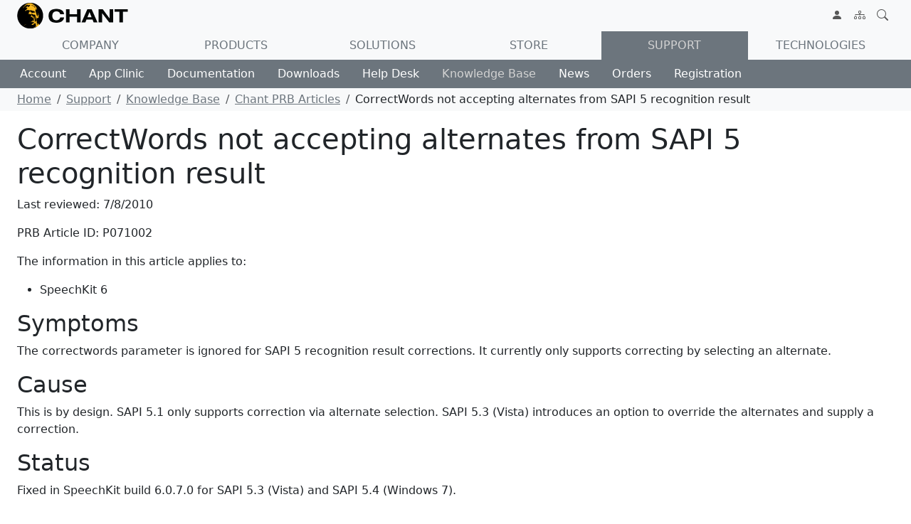

--- FILE ---
content_type: text/html; charset=utf-8
request_url: https://www.chant.net/support/knowledgebase/prbs/p071002
body_size: 8679
content:
<!DOCTYPE html>
<html lang="en">
<head>
    <meta charset="utf-8" />
    <meta name="viewport" content="width=device-width, initial-scale=1, shrink-to-fit=no" />
    
    
    
    
    <meta name="Title" content="CorrectWords not accepting alternates from SAPI 5 recognition result" />
    <meta name="Description" content="The correctwords parameter is ignored for SAPI 5 recognition result corrections." />
    <meta name="lastreviewed" content="7/8/2010 2:33:18" />
    <meta name="articleid" content="P071002" />
    <link rel="canonical" href="https://www.chant.net/support/knowledgebase/prbs/p071002">




    <title>CorrectWords not accepting alternates from SAPI 5 recognition result</title>

    
    
        <link href="https://cdn.jsdelivr.net/npm/bootstrap@5.3.3/dist/css/bootstrap.min.css" rel="stylesheet" integrity="sha384-QWTKZyjpPEjISv5WaRU9OFeRpok6YctnYmDr5pNlyT2bRjXh0JMhjY6hW+ALEwIH" crossorigin="anonymous">
    
    <link rel="stylesheet" href="/css/docs53.css?v=8Ug_ojs1mph11sDZLEs2qvC7_EQXXFjeWWz8yCfQelU" />
    <link rel="stylesheet" href="/css/site.css?v=NmZ3UgH0MGMZkzn1z5welb7GdMXKqOKcgdis5eitFrA" />
</head>
<body data-bs-spy="scroll" data-bs-target="#TableOfContents">
    <svg b-nuwuz88e59 xmlns="http://www.w3.org/2000/svg" class="d-none">
        <symbol b-nuwuz88e59 id="three-dots" viewBox="0 0 16 16">
            <path b-nuwuz88e59 d="M3 9.5a1.5 1.5 0 1 1 0-3 1.5 1.5 0 0 1 0 3zm5 0a1.5 1.5 0 1 1 0-3 1.5 1.5 0 0 1 0 3zm5 0a1.5 1.5 0 1 1 0-3 1.5 1.5 0 0 1 0 3z" />
        </symbol>
    </svg>
    <div b-nuwuz88e59>
        <header b-nuwuz88e59 class="navbar navbar-expand-lg navbar-light bg-light">
            <nav b-nuwuz88e59 class="container-xxl bd-gutter flex-wrap flex-lg-nowrap" aria-label="Main navigation">
                    <div b-nuwuz88e59 class="d-lg-none" style="width: 4.25rem;"></div>
                <a class="p-0 me-0 me-lg-2" href="/" title="Go to Chant home page">
                    <img src="/images/chantlogoweb.png" alt="Screamy Guy image and Chant are registered trademarks of Chant Inc." aria-label="Chant">
                </a>

                <div b-nuwuz88e59 class="d-flex">
                    <button b-nuwuz88e59 class="navbar-toggler d-flex d-lg-none order-3 p-2" type="button" data-bs-toggle="offcanvas" data-bs-target="#bdNavbar" aria-controls="bdNavbar" aria-label="Toggle navigation">
                        <svg b-nuwuz88e59 class="bi" aria-hidden="true"><use b-nuwuz88e59 xlink:href="#three-dots"></use></svg>
                    </button>
                </div>

                <div b-nuwuz88e59 class="offcanvas-lg offcanvas-end flex-grow-1" tabindex="-1" id="bdNavbar" aria-labelledby="bdNavbarOffcanvasLabel" data-bs-scroll="true">
                    <div b-nuwuz88e59 class="offcanvas-header px-4 pb-0">
                        <h5 b-nuwuz88e59 class="offcanvas-title" id="bdNavbarOffcanvasLabel">Chant</h5>
                        <button b-nuwuz88e59 type="button" class="btn-close" data-bs-dismiss="offcanvas" aria-label="Close" data-bs-target="#bdNavbar"></button>
                    </div>

                    <div b-nuwuz88e59 class="offcanvas-body p-4 pt-0 p-lg-0">
                        <ul b-nuwuz88e59 class="me-auto mb-2 mb-lg-0">
                            <li b-nuwuz88e59 class="nav-item d-lg-none d-xl-none">
                                <a class="nav-link-custom text-secondary text-uppercase" href="/Company">Company</a>
                                <ul b-nuwuz88e59>
                                    <li b-nuwuz88e59 class="nav-item d-lg-none d-xl-none">
                                        <a class=" text-secondary" href="/Company/Contact">Contact</a>
                                    </li>
                                    <li b-nuwuz88e59 class="nav-item d-lg-none d-xl-none">
                                        <a class="dropdown-item text-secondary" href="/Company/News">News</a>
                                    </li>
                                    <li b-nuwuz88e59 class="nav-item d-lg-none d-xl-none">
                                        <a class=" text-secondary" href="/Company/Resellers">Resellers</a>
                                    </li>
                                </ul>
                            </li>
                            <li b-nuwuz88e59 class="nav-item d-lg-none d-xl-none">
                                <a class="nav-link-custom text-secondary text-uppercase" href="/Products">Products</a>
                                <ul b-nuwuz88e59>
                                    <li b-nuwuz88e59 class="nav-item d-lg-none d-xl-none">
                                        <a class=" text-secondary" href="/Products/DeveloperWorkbench">Developer Workbench</a>
                                    </li>
                                    <li b-nuwuz88e59 class="nav-item d-lg-none d-xl-none">
                                        <a class=" text-secondary" href="/Products/GrammarKit">GrammarKit</a>
                                    </li>
                                    <li b-nuwuz88e59 class="nav-item d-lg-none d-xl-none">
                                        <a class=" text-secondary" href="/Products/KinesicsKit">KinesicsKit</a>
                                    </li>
                                    <li b-nuwuz88e59 class="nav-item d-lg-none d-xl-none">
                                        <a class=" text-secondary" href="/Products/LexiconKit">LexiconKit</a>
                                    </li>
                                    <li b-nuwuz88e59 class="nav-item d-lg-none d-xl-none">
                                        <a class=" text-secondary" href="/Products/ProfileKit">ProfileKit</a>
                                    </li>
                                    <li b-nuwuz88e59 class="nav-item d-lg-none d-xl-none">
                                        <a class=" text-secondary" href="/Products/SpeechKit">SpeechKit</a>
                                    </li>
                                    <li b-nuwuz88e59 class="nav-item d-lg-none d-xl-none">
                                        <a class=" text-secondary" href="/Products/VoiceMarkupKit">VoiceMarkupKit</a>
                                    </li>
                                    <li b-nuwuz88e59 class="nav-item d-lg-none d-xl-none">
                                        <a class=" text-secondary" href="/Products/VoiceXMLKit">VoiceXMLKit</a>
                                    </li>
                                    <li b-nuwuz88e59 class="nav-item d-lg-none d-xl-none">
                                        <a class=" text-secondary" href="/Products/Helpers">Helpers</a>
                                    </li>
                                </ul>
                            </li>
                            <li b-nuwuz88e59 class="nav-item d-lg-none d-xl-none">
                                <a class="nav-link-custom text-secondary text-uppercase" href="/Solutions">Solutions</a>
                            </li>
                            <li b-nuwuz88e59 class="nav-item d-lg-none d-xl-none">
                                <a class="nav-link-custom text-secondary text-uppercase" href="/Store">Store</a>
                            </li>
                            <li b-nuwuz88e59 class="nav-item d-lg-none d-xl-none">
                                <a class="nav-link-custom active text-secondary text-uppercase" href="/Support">Support</a>
                                <ul b-nuwuz88e59>
                                    <li b-nuwuz88e59 class="nav-item d-lg-none d-xl-none">
                                        <a class="dropdown-item text-secondary" href="/Support/Account">Account</a>
                                    </li>
                                    <li b-nuwuz88e59 class="nav-item d-lg-none d-xl-none">
                                        <a class="dropdown-item text-secondary" href="/Support/AppClinic">AppClinic</a>
                                    </li>
                                    <li b-nuwuz88e59 class="nav-item d-lg-none d-xl-none">
                                        <a class="dropdown-item text-secondary" href="/Support/Downloads">Downloads</a>
                                    </li>
                                    <li b-nuwuz88e59 class="nav-item d-lg-none d-xl-none">
                                        <a class="dropdown-item text-secondary" href="/Support/HelpDesk">HelpDesk</a>
                                    </li>
                                    <li b-nuwuz88e59 class="nav-item d-lg-none d-xl-none">
                                        <a class="dropdown-item active text-secondary" href="/Support/KnowledgeBase">KnowledgeBase</a>
                                    </li>
                                    <li b-nuwuz88e59 class="nav-item d-lg-none d-xl-none">
                                        <a class="dropdown-item active text-secondary" href="/Support/News">News</a>
                                    </li>
                                    <li b-nuwuz88e59 class="nav-item d-lg-none d-xl-none">
                                        <a class="dropdown-item text-secondary" href="/Support/Orders">Orders</a>
                                    </li>
                                    <li b-nuwuz88e59 class="nav-item d-lg-none d-xl-none">
                                        <a class="dropdown-item text-secondary" href="/Support/Registration">Registration</a>
                                    </li>
                                </ul>
                            </li>
                            <li b-nuwuz88e59 class="nav-item d-lg-none d-xl-none">
                                <a class="nav-link-custom text-secondary text-uppercase" href="/Technologies">Technologies</a>
                            </li>
                        </ul>
                        <ul b-nuwuz88e59 class="d-flex navbar-nav">
                                    <li b-nuwuz88e59 class="nav-item">
                                        <a class="nav-link" href="/Login" title="Sign in">
                                            <svg b-nuwuz88e59 id="person-fill" xmlns="http://www.w3.org/2000/svg" width="16" height="16" fill="currentColor" class="bi bi-person-fill" viewBox="0 0 16 16">
                                                <path b-nuwuz88e59 d="M3 14s-1 0-1-1 1-4 6-4 6 3 6 4-1 1-1 1zm5-6a3 3 0 1 0 0-6 3 3 0 0 0 0 6" />
                                            </svg>
                                            <span b-nuwuz88e59 class="d-lg-none">Sign in</span>
                                        </a>
                                    </li>
                            <li b-nuwuz88e59 class="nav-item">
                                <a class="nav-link" href="/Sitetoc" title="Sitemap">
                                    <svg b-nuwuz88e59 id="diagram-3" xmlns="http://www.w3.org/2000/svg" width="16" height="16" fill="currentColor" class="bi bi-diagram-3" viewBox="0 0 16 16">
                                        <path b-nuwuz88e59 fill-rule="evenodd" d="M6 3.5A1.5 1.5 0 0 1 7.5 2h1A1.5 1.5 0 0 1 10 3.5v1A1.5 1.5 0 0 1 8.5 6v1H14a.5.5 0 0 1 .5.5v1a.5.5 0 0 1-1 0V8h-5v.5a.5.5 0 0 1-1 0V8h-5v.5a.5.5 0 0 1-1 0v-1A.5.5 0 0 1 2 7h5.5V6A1.5 1.5 0 0 1 6 4.5zM8.5 5a.5.5 0 0 0 .5-.5v-1a.5.5 0 0 0-.5-.5h-1a.5.5 0 0 0-.5.5v1a.5.5 0 0 0 .5.5zM0 11.5A1.5 1.5 0 0 1 1.5 10h1A1.5 1.5 0 0 1 4 11.5v1A1.5 1.5 0 0 1 2.5 14h-1A1.5 1.5 0 0 1 0 12.5zm1.5-.5a.5.5 0 0 0-.5.5v1a.5.5 0 0 0 .5.5h1a.5.5 0 0 0 .5-.5v-1a.5.5 0 0 0-.5-.5zm4.5.5A1.5 1.5 0 0 1 7.5 10h1a1.5 1.5 0 0 1 1.5 1.5v1A1.5 1.5 0 0 1 8.5 14h-1A1.5 1.5 0 0 1 6 12.5zm1.5-.5a.5.5 0 0 0-.5.5v1a.5.5 0 0 0 .5.5h1a.5.5 0 0 0 .5-.5v-1a.5.5 0 0 0-.5-.5zm4.5.5a1.5 1.5 0 0 1 1.5-1.5h1a1.5 1.5 0 0 1 1.5 1.5v1a1.5 1.5 0 0 1-1.5 1.5h-1a1.5 1.5 0 0 1-1.5-1.5zm1.5-.5a.5.5 0 0 0-.5.5v1a.5.5 0 0 0 .5.5h1a.5.5 0 0 0 .5-.5v-1a.5.5 0 0 0-.5-.5z" />
                                    </svg>
                                    <span b-nuwuz88e59 class="d-lg-none">Sitemap</span>
                                </a>
                            </li>
                            <li b-nuwuz88e59 class="nav-item">
                                <a class="nav-link" href="/Sitesearch" title="Search">
                                    <svg b-nuwuz88e59 id="search" xmlns="http://www.w3.org/2000/svg" width="16" height="16" fill="currentColor" class="bi bi-search" viewBox="0 0 16 16">
                                        <path b-nuwuz88e59 d="M11.742 10.344a6.5 6.5 0 1 0-1.397 1.398h-.001q.044.06.098.115l3.85 3.85a1 1 0 0 0 1.415-1.414l-3.85-3.85a1 1 0 0 0-.115-.1zM12 6.5a5.5 5.5 0 1 1-11 0 5.5 5.5 0 0 1 11 0" />
                                    </svg>
                                    <span b-nuwuz88e59 class="d-lg-none">Search</span>
                                </a>
                            </li>
                        </ul>
                    </div>
                </div>
            </nav>
        </header>
        <!--<partial name="_CookieConsentPartial" /> b-nuwuz88e59-->
        <div b-nuwuz88e59 class="bg-light">
            <div b-nuwuz88e59 class="container-xxl bd-gutter bg-light">
                <ul b-nuwuz88e59 class="nav nav-pills-custom nav-justified bg-light">
                    <li b-nuwuz88e59 class="nav-item d-none d-lg-block d-xl-block">
                        <a class="nav-link-custom text-uppercase" href="/Company">Company</a>
                    </li>
                    <li b-nuwuz88e59 class="nav-item d-none d-lg-block d-xl-block">
                        <a class="nav-link-custom text-uppercase" href="/Products">Products</a>
                    </li>
                    <li b-nuwuz88e59 class="nav-item d-none d-lg-block d-xl-block">
                        <a class="nav-link-custom text-uppercase" href="/Solutions">Solutions</a>
                    </li>
                    <li b-nuwuz88e59 class="nav-item d-none d-lg-block d-xl-block">
                        <a class="nav-link-custom text-uppercase" href="/Store">Store</a>
                    </li>
                    <li b-nuwuz88e59 class="nav-item d-none d-lg-block d-xl-block">
                        <a class="nav-link-custom active text-uppercase" href="/Support">Support</a>
                    </li>
                    <li b-nuwuz88e59 class="nav-item d-none d-lg-block d-xl-block">
                        <a class="nav-link-custom text-uppercase" href="/Technologies">Technologies</a>
                    </li>
                </ul>
            </div>
        </div>
        <svg xmlns="http://www.w3.org/2000/svg" class="d-none">
    <symbol id="book-half" viewBox="0 0 16 16">
        <path d="M8.5 2.687c.654-.689 1.782-.886 3.112-.752 1.234.124 2.503.523 3.388.893v9.923c-.918-.35-2.107-.692-3.287-.81-1.094-.111-2.278-.039-3.213.492zM8 1.783C7.015.936 5.587.81 4.287.94c-1.514.153-3.042.672-3.994 1.105A.5.5 0 0 0 0 2.5v11a.5.5 0 0 0 .707.455c.882-.4 2.303-.881 3.68-1.02 1.409-.142 2.59.087 3.223.877a.5.5 0 0 0 .78 0c.633-.79 1.814-1.019 3.222-.877 1.378.139 2.8.62 3.681 1.02A.5.5 0 0 0 16 13.5v-11a.5.5 0 0 0-.293-.455c-.952-.433-2.48-.952-3.994-1.105C10.413.809 8.985.936 8 1.783" />
    </symbol>
    <symbol id="cart3" viewBox="0 0 16 16">
        <path d="M0 1.5A.5.5 0 0 1 .5 1H2a.5.5 0 0 1 .485.379L2.89 3H14.5a.5.5 0 0 1 .49.598l-1 5a.5.5 0 0 1-.465.401l-9.397.472L4.415 11H13a.5.5 0 0 1 0 1H4a.5.5 0 0 1-.491-.408L2.01 3.607 1.61 2H.5a.5.5 0 0 1-.5-.5M3.102 4l.84 4.479 9.144-.459L13.89 4zM5 12a2 2 0 1 0 0 4 2 2 0 0 0 0-4m7 0a2 2 0 1 0 0 4 2 2 0 0 0 0-4m-7 1a1 1 0 1 1 0 2 1 1 0 0 1 0-2m7 0a1 1 0 1 1 0 2 1 1 0 0 1 0-2" />
    </symbol>
    <svg id="chevron-left" viewBox="0 0 16 16">
        <path fill-rule="evenodd" d="M11.354 1.646a.5.5 0 0 1 0 .708L5.707 8l5.647 5.646a.5.5 0 0 1-.708.708l-6-6a.5.5 0 0 1 0-.708l6-6a.5.5 0 0 1 .708 0" />
    </svg>
    <svg id="chevron-right" viewBox="0 0 16 16">
        <path fill-rule="evenodd" d="M4.646 1.646a.5.5 0 0 1 .708 0l6 6a.5.5 0 0 1 0 .708l-6 6a.5.5 0 0 1-.708-.708L10.293 8 4.646 2.354a.5.5 0 0 1 0-.708" />
    </svg>
    <symbol id="download" viewBox="0 0 16 16">
        <path d="M.5 9.9a.5.5 0 0 1 .5.5v2.5a1 1 0 0 0 1 1h12a1 1 0 0 0 1-1v-2.5a.5.5 0 0 1 1 0v2.5a2 2 0 0 1-2 2H2a2 2 0 0 1-2-2v-2.5a.5.5 0 0 1 .5-.5" />
        <path d="M7.646 11.854a.5.5 0 0 0 .708 0l3-3a.5.5 0 0 0-.708-.708L8.5 10.293V1.5a.5.5 0 0 0-1 0v8.793L5.354 8.146a.5.5 0 1 0-.708.708z" />
    </symbol>
    <symbol id="hospital" viewBox="0 0 16 16">
        <path d="M8.5 5.034v1.1l.953-.55.5.867L9 7l.953.55-.5.866-.953-.55v1.1h-1v-1.1l-.953.55-.5-.866L7 7l-.953-.55.5-.866.953.55v-1.1zM13.25 9a.25.25 0 0 0-.25.25v.5c0 .138.112.25.25.25h.5a.25.25 0 0 0 .25-.25v-.5a.25.25 0 0 0-.25-.25zM13 11.25a.25.25 0 0 1 .25-.25h.5a.25.25 0 0 1 .25.25v.5a.25.25 0 0 1-.25.25h-.5a.25.25 0 0 1-.25-.25zm.25 1.75a.25.25 0 0 0-.25.25v.5c0 .138.112.25.25.25h.5a.25.25 0 0 0 .25-.25v-.5a.25.25 0 0 0-.25-.25zm-11-4a.25.25 0 0 0-.25.25v.5c0 .138.112.25.25.25h.5A.25.25 0 0 0 3 9.75v-.5A.25.25 0 0 0 2.75 9zm0 2a.25.25 0 0 0-.25.25v.5c0 .138.112.25.25.25h.5a.25.25 0 0 0 .25-.25v-.5a.25.25 0 0 0-.25-.25zM2 13.25a.25.25 0 0 1 .25-.25h.5a.25.25 0 0 1 .25.25v.5a.25.25 0 0 1-.25.25h-.5a.25.25 0 0 1-.25-.25z" />
        <path d="M5 1a1 1 0 0 1 1-1h4a1 1 0 0 1 1 1v1a1 1 0 0 1 1 1v4h3a1 1 0 0 1 1 1v7a1 1 0 0 1-1 1H1a1 1 0 0 1-1-1V8a1 1 0 0 1 1-1h3V3a1 1 0 0 1 1-1zm2 14h2v-3H7zm3 0h1V3H5v12h1v-3a1 1 0 0 1 1-1h2a1 1 0 0 1 1 1zm0-14H6v1h4zm2 7v7h3V8zm-8 7V8H1v7z" />
    </symbol>
    <symbol id="journals" viewBox="0 0 16 16">
        <path d="M5 0h8a2 2 0 0 1 2 2v10a2 2 0 0 1-2 2 2 2 0 0 1-2 2H3a2 2 0 0 1-2-2h1a1 1 0 0 0 1 1h8a1 1 0 0 0 1-1V4a1 1 0 0 0-1-1H3a1 1 0 0 0-1 1H1a2 2 0 0 1 2-2h8a2 2 0 0 1 2 2v9a1 1 0 0 0 1-1V2a1 1 0 0 0-1-1H5a1 1 0 0 0-1 1H3a2 2 0 0 1 2-2" />
        <path d="M1 6v-.5a.5.5 0 0 1 1 0V6h.5a.5.5 0 0 1 0 1h-2a.5.5 0 0 1 0-1zm0 3v-.5a.5.5 0 0 1 1 0V9h.5a.5.5 0 0 1 0 1h-2a.5.5 0 0 1 0-1zm0 2.5v.5H.5a.5.5 0 0 0 0 1h2a.5.5 0 0 0 0-1H2v-.5a.5.5 0 0 0-1 0" />
    </symbol>
    <symbol id="key-fill" viewBox="0 0 16 16">
        <path d="M3.5 11.5a3.5 3.5 0 1 1 3.163-5H14L15.5 8 14 9.5l-1-1-1 1-1-1-1 1-1-1-1 1H6.663a3.5 3.5 0 0 1-3.163 2M2.5 9a1 1 0 1 0 0-2 1 1 0 0 0 0 2" />
    </symbol>
    <symbol id="newspaper" viewBox="0 0 16 16">
        <path d="M0 2.5A1.5 1.5 0 0 1 1.5 1h11A1.5 1.5 0 0 1 14 2.5v10.528c0 .3-.05.654-.238.972h.738a.5.5 0 0 0 .5-.5v-9a.5.5 0 0 1 1 0v9a1.5 1.5 0 0 1-1.5 1.5H1.497A1.497 1.497 0 0 1 0 13.5zM12 14c.37 0 .654-.211.853-.441.092-.106.147-.279.147-.531V2.5a.5.5 0 0 0-.5-.5h-11a.5.5 0 0 0-.5.5v11c0 .278.223.5.497.5z" />
        <path d="M2 3h10v2H2zm0 3h4v3H2zm0 4h4v1H2zm0 2h4v1H2zm5-6h2v1H7zm3 0h2v1h-2zM7 8h2v1H7zm3 0h2v1h-2zm-3 2h2v1H7zm3 0h2v1h-2zm-3 2h2v1H7zm3 0h2v1h-2z" />
    </symbol>
    <symbol id="person-vcard" viewBox="0 0 16 16">
        <path d="M5 8a2 2 0 1 0 0-4 2 2 0 0 0 0 4m4-2.5a.5.5 0 0 1 .5-.5h4a.5.5 0 0 1 0 1h-4a.5.5 0 0 1-.5-.5M9 8a.5.5 0 0 1 .5-.5h4a.5.5 0 0 1 0 1h-4A.5.5 0 0 1 9 8m1 2.5a.5.5 0 0 1 .5-.5h3a.5.5 0 0 1 0 1h-3a.5.5 0 0 1-.5-.5" />
        <path d="M2 2a2 2 0 0 0-2 2v8a2 2 0 0 0 2 2h12a2 2 0 0 0 2-2V4a2 2 0 0 0-2-2zM1 4a1 1 0 0 1 1-1h12a1 1 0 0 1 1 1v8a1 1 0 0 1-1 1H8.96q.04-.245.04-.5C9 10.567 7.21 9 5 9c-2.086 0-3.8 1.398-3.984 3.181A1 1 0 0 1 1 12z" />
    </symbol>
    <symbol id="question-circle" viewBox="0 0 16 16">
        <path d="M8 15A7 7 0 1 1 8 1a7 7 0 0 1 0 14m0 1A8 8 0 1 0 8 0a8 8 0 0 0 0 16" />
        <path d="M5.255 5.786a.237.237 0 0 0 .241.247h.825c.138 0 .248-.113.266-.25.09-.656.54-1.134 1.342-1.134.686 0 1.314.343 1.314 1.168 0 .635-.374.927-.965 1.371-.673.489-1.206 1.06-1.168 1.987l.003.217a.25.25 0 0 0 .25.246h.811a.25.25 0 0 0 .25-.25v-.105c0-.718.273-.927 1.01-1.486.609-.463 1.244-.977 1.244-2.056 0-1.511-1.276-2.241-2.673-2.241-1.267 0-2.655.59-2.75 2.286m1.557 5.763c0 .533.425.927 1.01.927.609 0 1.028-.394 1.028-.927 0-.552-.42-.94-1.029-.94-.584 0-1.009.388-1.009.94" />
    </symbol>
    <symbol id="question-circle-fill" viewBox="0 0 16 16">
        <path d="M16 8A8 8 0 1 1 0 8a8 8 0 0 1 16 0M5.496 6.033h.825c.138 0 .248-.113.266-.25.09-.656.54-1.134 1.342-1.134.686 0 1.314.343 1.314 1.168 0 .635-.374.927-.965 1.371-.673.489-1.206 1.06-1.168 1.987l.003.217a.25.25 0 0 0 .25.246h.811a.25.25 0 0 0 .25-.25v-.105c0-.718.273-.927 1.01-1.486.609-.463 1.244-.977 1.244-2.056 0-1.511-1.276-2.241-2.673-2.241-1.267 0-2.655.59-2.75 2.286a.237.237 0 0 0 .241.247m2.325 6.443c.61 0 1.029-.394 1.029-.927 0-.552-.42-.94-1.029-.94-.584 0-1.009.388-1.009.94 0 .533.425.927 1.01.927z" />
    </symbol>
</svg>
<div class="bg-secondary">
    <div class="container-xxl bg-secondary">
        <ul class="nav sub-nav-pills-custom bg-secondary text-light">
            <li class="nav-item d-none d-lg-block d-xl-block">
                <a class="sub-nav-link-custom" href="/Support/Account">Account</a>
            </li>
            <li class="nav-item d-none d-lg-block d-xl-block">
                <a class="sub-nav-link-custom" href="/Support/AppClinic">App Clinic</a>
            </li>
            <li class="nav-item d-none d-lg-block d-xl-block">
                <a class="sub-nav-link-custom" href="/Support/Documentation">Documentation</a>
            </li>
            <li class="nav-item d-none d-lg-block d-xl-block">
                <a class="sub-nav-link-custom" href="/Support/Downloads">Downloads</a>
            </li>
            <li class="nav-item d-none d-lg-block d-xl-block">
                <a class="sub-nav-link-custom" href="/Support/HelpDesk">Help Desk</a>
            </li>
            <li class="nav-item d-none d-lg-block d-xl-block">
                <a class="sub-nav-link-custom active" href="/Support/KnowledgeBase">Knowledge Base</a>
            </li>
            <li class="nav-item d-none d-lg-block d-xl-block">
                <a class="sub-nav-link-custom" href="/Support/News">News</a>
            </li>
            <li class="nav-item d-none d-lg-block d-xl-block">
                <a class="sub-nav-link-custom" href="/Support/Orders">Orders</a>
            </li>
            <li class="nav-item d-none d-lg-block d-xl-block">
                <a class="sub-nav-link-custom" href="/Support/Registration">Registration</a>
            </li>
        </ul>
    </div>
</div>
<!-- Breadcrumb -->
<div class="d-none d-lg-block d-xl-block bg-light">
    <div class="container-xxl bd-gutter">
        <nav aria-label="breadcrumb"><ol class="breadcrumb my-0 py-1 bg-transparent"><li class="breadcrumb-item"><a href="/" class="text-secondary" title="Chant software and services enable development of cloud, desktop, and mobile applications that recognize and synthesize speech in most spoken languages.">Home</a></li><li class="breadcrumb-item"><a href="/Support/" class="text-secondary" title="Chant offers essential support for integrating highly-interactive technologies speech recognition, speech synthesis, and natural user interface (NUI).">Support</a></li><li class="breadcrumb-item"><a href="/Support/KnowledgeBase/" class="text-secondary" title="Articles for finding answers, discovering how to do things, and determining how to resolve problems with integrating speech recognition and synthesis.">Knowledge Base</a></li><li class="breadcrumb-item"><a href="/Support/KnowledgeBase/PRBs/" class="text-secondary" title="Articles about problems encountered with specific Chant product releases that explain the cause, possible workarounds, and resolutions.">Chant PRB Articles</a></li><li class="breadcrumb-item" active aria-current="page">CorrectWords not accepting alternates from SAPI 5 recognition result</li></ol></nav>
    </div>
</div>
<main role="main">
    <!-- Page Content -->
    <div class="py-3" id="bodycontent">
        <div class="container-xxl bd-gutter">
            <div class="chant-knowledgebase-prb" role="article">
                <h1>CorrectWords not accepting alternates from SAPI 5 recognition result</h1>
<div class="articleproperty">
    <p class="lastreviewed">
        Last reviewed:
        7/8/2010
    </p>
    <p class="articleid">
        PRB Article ID:
        P071002
    </p>
</div>
<p>
    The information in this article applies to:
</p>
<ul>
    <li>SpeechKit 6</li>
</ul>
<h2>Symptoms</h2>
<p>
    The correctwords parameter is ignored for SAPI 5 recognition result corrections. It currently only supports correcting by selecting an alternate.
</p>
<h2>Cause</h2>
<p>
    This is by design. SAPI 5.1 only supports correction via alternate selection. SAPI 5.3 (Vista) introduces an option to override the alternates and supply a correction.
</p>
<h2>Status</h2>
<p>
    Fixed in SpeechKit build 6.0.7.0 for SAPI 5.3 (Vista) and SAPI 5.4 (Windows 7).
</p>
<h2>Component Formats Impacted</h2>
<p>
    All component formats.
</p>
            </div>
        </div>
    </div>
</main>



    </div>
    <footer b-nuwuz88e59 class="footer py-3 bg-light" style="line-height: 1.428571429rem;">
        <div b-nuwuz88e59 class="container-fluid bg-light">
            <div b-nuwuz88e59 class="container-xxl pb-1">
                

    <div id="cookieConsent" class="d-flex justify-content-between alert alert-dark alert-dismissible fade show p-0 text-wrap" role="alert">
        <span class="p-2 ms-2 me-4 passive-link">This site uses cookies to analyze traffic, remember your preferences, and optimize your experience. <a href="/Privacy">Learn More</a>.</span>
        <span class="p-0 ms-4">
            <button type="button" class="accept-policy close btn btn-link nav-link-custom" data-dismiss="alert" aria-label="Close" data-cookie-string=".AspNet.Consent=yes; expires=Mon, 25 Jan 2027 19:50:14 GMT; path=/; secure">
                <span aria-hidden="true">Accept</span>
            </button>
        </span>
    </div>
    <script>
        (function () {
            var button = document.querySelector("#cookieConsent button[data-cookie-string]");
            button.addEventListener("click", function (event) {
                document.cookie = button.dataset.cookieString;
            }, false);
        })();
    </script>

            </div>
            <div b-nuwuz88e59 class="container passive-link">
                <div b-nuwuz88e59 class="row">
                    <div b-nuwuz88e59 class="col-sm-6 col-md-4 col-lg-2">
                        <a id="footerDirectoryCompanyLinks" href="/Company" class="text-secondary text-uppercase" title="Company">Company</a>
                        <ul b-nuwuz88e59 class="list-unstyled" aria-labelledby="footerDirectoryCompanyLinks">
                            <li b-nuwuz88e59><a href="/Company/Contact" class="text-secondary" title="How to contact Chant">Contact</a></li>
                            <li b-nuwuz88e59><a href="/Company/News" class="text-secondary" title="Essential News for Integrating Speech and NUI Technology">News</a></li>
                            <li b-nuwuz88e59><a href="/Company/Resellers" class="text-secondary" title="Companies that sell Chant products">Resellers</a></li>
                        </ul>
                    </div>
                    <div b-nuwuz88e59 class="col-sm-6 col-md-4 col-lg-2">
                        <a id="footerDirectoryProductsLinks" href="/Products" class="text-secondary text-uppercase" title="Products">Products</a>
                        <ul b-nuwuz88e59 class="list-unstyled" aria-labelledby="footerDirectoryProductsLinks">
                            <li b-nuwuz88e59><a href="/Products/DeveloperWorkbench" class="text-secondary" title="Chant Developer Workbench">Developer Workbench</a></li>
                            <li b-nuwuz88e59><a href="/Products/GrammarKit" class="text-secondary" title="GrammarKit">GrammarKit</a></li>
                            <li b-nuwuz88e59><a href="/Products/KinesicsKit" class="text-secondary" title="KinesicsKit">KinesicsKit</a></li>
                            <li b-nuwuz88e59><a href="/Products/LexiconKit" class="text-secondary" title="LexiconKit">LexiconKit</a></li>
                            <li b-nuwuz88e59><a href="/Products/ProfileKit" class="text-secondary" title="ProfileKit">ProfileKit</a></li>
                            <li b-nuwuz88e59><a href="/Products/SpeechKit" class="text-secondary" title="SpeechKit">SpeechKit</a></li>
                            <li b-nuwuz88e59><a href="/Products/VoiceMarkupKit" class="text-secondary" title="VoiceMarkupKit">VoiceMarkupKit</a></li>
                            <li b-nuwuz88e59><a href="/Products/VoiceXMLKit" class="text-secondary" title="VoiceXMLKit">VoiceXMLKit</a></li>
                            <li b-nuwuz88e59><a href="/Products/Helpers" class="text-secondary" title="Helpers">Helpers</a></li>
                        </ul>
                    </div>
                    <div b-nuwuz88e59 class="col-sm-6 col-md-4 col-lg-2">
                        <a id="footerDirectorySolutionsLinks" href="/Solutions" class="text-secondary text-uppercase" title="Chant Solutions">Solutions</a>
                    </div>
                    <div b-nuwuz88e59 class="col-sm-6 col-md-4 col-lg-2">
                        <a id="footerDirectoryStoreLinks" href="/Store" class="text-secondary text-uppercase" title="Store">Store</a>
                    </div>
                    <div b-nuwuz88e59 class="col-sm-6 col-md-4 col-lg-2">
                        <a id="footerDirectorySupportLinks" href="/Support" class="text-secondary text-uppercase" title="Support">Support</a>
                        <ul b-nuwuz88e59 class="list-unstyled" aria-labelledby="footerDirectorySupportLinks">
                            <li b-nuwuz88e59><a href="/Support/Account" class="text-secondary" title="Update your support account">Account</a></li>
                            <li b-nuwuz88e59><a href="/Support/AppClinic" class="text-secondary" title="Check in and monitor app problem resolution">AppClinic</a></li>
                            <li b-nuwuz88e59><a href="/Support/Downloads" class="text-secondary" title="Download and evaluate Chant software">Downloads</a></li>
                            <li b-nuwuz88e59><a href="/Support/HelpDesk" class="text-secondary" title="Ask questions and get help with Chant products">Help Desk</a></li>
                            <li b-nuwuz88e59><a href="/Support/KnowledgeBase" class="text-secondary" title="Browse the Knowledge Base">Knowledge Base</a></li>
                            <li b-nuwuz88e59><a href="/Support/News" class="text-secondary" title="Review Announcements">News</a></li>
                            <li b-nuwuz88e59><a href="/Support/Orders" class="text-secondary" title="Track your orders">Orders</a></li>
                            <li b-nuwuz88e59><a href="/Support/Registration" class="text-secondary" title="Register your product licenses">Registration</a></li>
                        </ul>
                    </div>
                    <div b-nuwuz88e59 class="col-sm-6 col-md-4 col-lg-2">
                        <a id="footerDirectoryServicesLinks" href="/Technologies" class="text-secondary text-uppercase" title="Interactive Application Technologies">Technologies</a>
                    </div>
                </div>
                <div b-nuwuz88e59 class="d-flex justify-content-between pb-3">
                    <div b-nuwuz88e59>
                        <a href="/" class="text-secondary" title="Go to Chant home page">Home</a> | <a href="/Privacy" class="text-secondary" title="Privacy">Privacy</a> | <a href="/Sitetoc" class="text-secondary" title="View the map for this website">Sitemap</a> | <a href="/Terms" class="text-secondary" title="Terms of Use">Terms of Use</a>
                    </div>
                    <div b-nuwuz88e59><span b-nuwuz88e59 class="text-nowrap text-secondary">Copyright &copy; 2025 Chant Inc.</span></div>
                </div>
            </div>
        </div>
    </footer>
    
    
        <script src="https://cdn.jsdelivr.net/npm/bootstrap@5.3.3/dist/js/bootstrap.bundle.min.js" integrity="sha384-YvpcrYf0tY3lHB60NNkmXc5s9fDVZLESaAA55NDzOxhy9GkcIdslK1eN7N6jIeHz" crossorigin="anonymous"></script>
    
    <script src="/js/site.js?v=nxx0Umcv4fFKsUmovEHlTDO_-2p2jCFLd18oSkYD21w"></script>

    
    
    
    



</body>
</html>